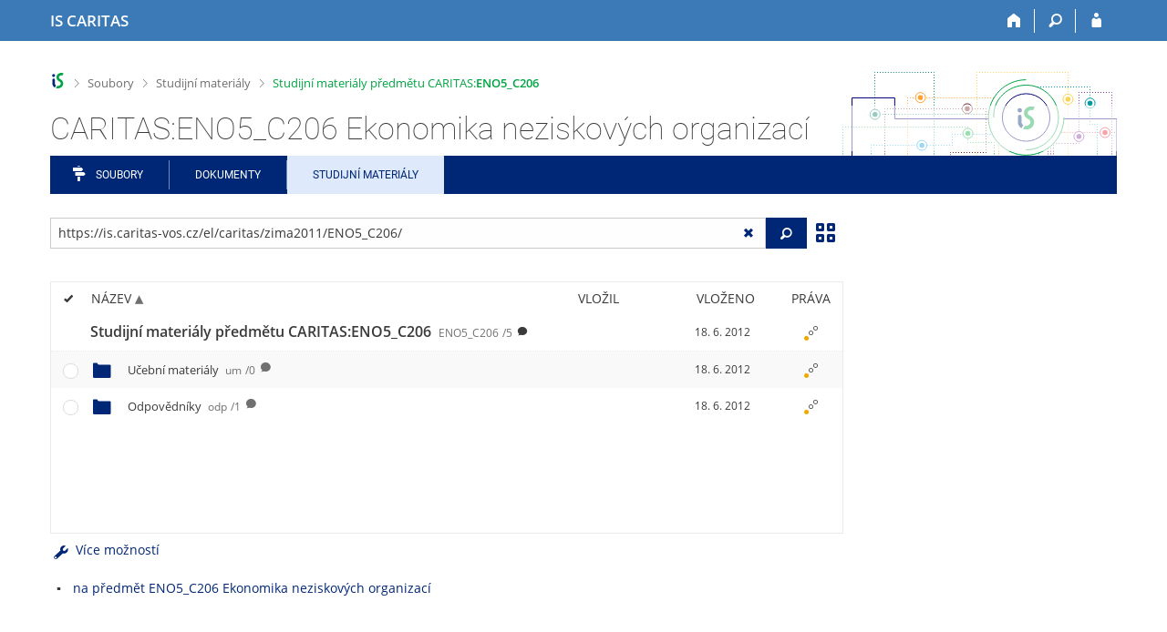

--- FILE ---
content_type: text/html; charset=utf-8
request_url: https://is.caritas-vos.cz/el/caritas/zima2011/ENO5_C206/
body_size: 17486
content:
<!DOCTYPE html>
<html class="no-js" lang="cs">
<head>
<meta content="text/html; charset=utf-8" http-equiv="Content-Type">
<meta content="IE=edge" http-equiv="X-UA-Compatible">
<meta content="width=device-width, initial-scale=1" name="viewport">
<title>CARITAS:ENO5_C206 Ekonomika neziskových organizací</title>
<link href="/favicon.ico" rel="icon" sizes="32x32">
<link href="/favicon.svg" rel="icon" type="image/svg+xml">
<link href="/css/r6/foundation.min.css?_v=ab3b2b3" media="screen,print" rel="stylesheet" type="text/css">
<link href="/css/r/icons/foundation-icons.css?_v=d866a73" media="screen,print" rel="stylesheet" type="text/css">
<link href="/css/r6/prvky.css?_v=bf802ce" media="screen,print" rel="stylesheet" type="text/css">
<link href="/css/r6/r6.css?_v=5b36b59" media="screen,print" rel="stylesheet" type="text/css">
<link href="/css/r6/motiv/1.css?_v=9421c26" media="screen" rel="stylesheet" type="text/css">
<link href="/css/r6/r6-print.css?_v=d1a07b2" media="print" rel="stylesheet" type="text/css">
<link href="/css/r6/fmgr.css?_v=d0e4395" media="screen,print" rel="stylesheet" type="text/css">
<link href="/css/r6/fmgr-tip-container.css?_v=877281a" media="screen,print" rel="stylesheet" type="text/css">
<link href="/css/r6/fmgr-rozcestnik.css?_v=a4849a2" media="screen,print" rel="stylesheet" type="text/css">
<link href="/css/r6/fmgr-archiv-zp.css?_v=0d9a982" media="screen,print" rel="stylesheet" type="text/css">
<link href="/css/r6/foundation-datepicker.min.css?_v=8c819e4" media="screen,print" rel="stylesheet" type="text/css">
<link href="/css/r6/codemirror.css?_v=b962b38" media="screen,print" rel="stylesheet" type="text/css">
<link href="/css/r6/form/html_editor.css?_v=440011f" media="screen,print" rel="stylesheet" type="text/css">
<link href="/css/r6/form/html_editor_print.css?_v=6d7cde0" media="print" rel="stylesheet" type="text/css">
<link href="/css/r6/form/html_editor_externi.css?_v=5cbd1f6" media="screen,print" rel="stylesheet" type="text/css">
<script src="/js/r6/jquery.js?_v=3736f12"></script>
<script src="/js/error.js?_v=e23fead"></script>
<script src="/js/r6/foundation.js?_v=a06b727"></script>
<script src="/js/clipboard.min.js?_v=aacaa20"></script>
<script src="/js/Jemplate.js?_v=6a0161f"></script>
<script src="/js/JemplateFilters.js?_v=368b967"></script>
<script src="/js/fmgrTemplates.js?_v=9a1e51d"></script>
<script src="/js/fmgrDohledat.js?_v=d033cd1"></script>
<script src="/js/ffmgr.js?_v=c186177"></script>
<script src="/js/ffmgrModal.js?_v=4241d87"></script>
<script src="/js/fssw.js?_v=24f984c"></script>
<script src="/js/r6/foundation-datepicker.min.js?_v=39b0f45"></script>
<script src="/js/chosen.jquery.min.js?_v=3c564f9"></script>
</head>
<body class="cs noauth skola_CA motiv-1 motiv-svetly">
<a href="#sticky_panel" class="show-on-focus print-hide">Přeskočit na horní lištu</a><a href="#hlavicka" class="show-on-focus print-hide">Přeskočit na hlavičku</a><a href="#app_menu_items" class="show-on-focus print-hide">Přeskočit na aplikační menu</a><a href="#app_content" class="show-on-focus print-hide">Přeskočit na obsah</a><a href="#paticka" class="show-on-focus print-hide">Přeskočit na patičku</a>
<div id="content" class="">
	<div id="zdurazneni-sticky" class="zdurazneni-sticky print-hide" role="alert" aria-atomic="true"></div>
	<div id="rows_wrapper">
		<div class="foundation-design-z">
			<nav id="sticky_panel" >
	<div class="row">
		<div class="column">
			<div class="ikony">
				<a href="/" class="sticky_home" title="Informační systém CARITAS - Vyšší odborné školy sociální Olomouc" aria-label="Informační systém CARITAS - Vyšší odborné školy sociální Olomouc"><span class="sticky_home_text">IS CARITAS</span></a>
				<a href="/?fakulta=CA10;obdobi=171;kod=ENO5_C206;predmet=500261" class="sticky-icon" title="Domů" aria-label="Domů"><i class="house isi-home" aria-hidden="true"></i></a><a href="#" class="sticky-icon prepinac-vyhl float-right" title="Vyhledávání" aria-label="Vyhledávání" data-toggle="is_search"><i class="isi-lupa" aria-hidden="true"></i></a><div id="is_search" class="dropdown-pane bottom search-dropdown" data-dropdown data-close-on-click="true">
	<form method="POST" action="/vyhledavani/" role="search">
		<div class="input-group">
			<input class="input-group-field input_text" type="search" name="search" autocomplete="off" role="searchbox">
			<div id="is_search_x" class="is_input_x input-group-button"><i class="isi-x"></i></div>
			<div class="input-group-button">
				<input type="submit" class="button" value="Vyhledat">
			</div>
		</div>
	</form>
	<div id="is_search_results"></div>
</div><span></span><a href="/auth/el/caritas/zima2011/ENO5_C206/?fakulta=CA10;obdobi=171;kod=ENO5_C206;predmet=500261" class="sticky-icon float-right" title="Přihlášení do IS CARITAS" aria-label="Přihlášení do IS CARITAS"><i class="isi-postava" aria-hidden="true"></i></a>
			</div>
		</div>
	</div>
</nav>
			
			<header class="row hlavicka" id="hlavicka">
	<div class="small-5 medium-3 columns znak skolaCA">
		
	</div>
	<div id="is-prepinace" class="small-7 medium-9 columns">
		
		<div id="prepinace">
        <ul aria-hidden="true" class="is-switch dropdown menu" data-dropdown-menu data-click-open="true" data-closing-time="0" data-autoclose="false" data-disable-hover="true" data-close-on-click="true" data-force-follow="false" data-close-on-click-inside="false" data-alignment="right">
                
                
                
        </ul>
        <ul class="show-for-sr">
                
                
                
        </ul>
</div>
	</div>
</header>
<div class="row" aria-hidden="true">
	<div class="column">
		<a href="#" class="app_header_motiv_switch show-for-medium" title="Změna motivu" aria-label="Změna motivu" data-open="motiv_reveal"><i class="isi-nastaveni isi-inline" aria-hidden="true"></i></a>
		
	</div>
</div><div id="drobecky" class="row">
	<div class="column">
		<span class="wrap"><a href="/" class="drobecek_logo" title="Informační systém CARITAS" accesskey="0"> </a><span class="sep"> <i class="isi-zobacek-vpravo"></i><span class="show-for-sr">&gt;</span> </span><a href="/soubory/" accesskey="1" data-x-operace="seznam_agend">Soubory</a><span class="sep"> <i class="isi-zobacek-vpravo"></i><span class="show-for-sr">&gt;</span> </span><a href="/el/" accesskey="2">Studijní materiály</a><span class="sep last"> <i class="isi-zobacek-vpravo"></i><span class="show-for-sr">&gt;</span> </span><a href="/el/caritas/zima2011/ENO5_C206" class="drobecek_app" title="" accesskey="3">Studijní materiály předmětu CARITAS:<B>ENO5_C206</B></a></span>
	</div>
</div><div id="app_header_wrapper" class="row align-justify show-for-medium">
	<div class="medium-12 column">
		<h1 id="app_header"><div class="large-9 xlarge-9"><span id="app_name">CARITAS:ENO5_C206 Ekonomika neziskových organizací</span></div></h1>
	</div>
	<div class="shrink column">
		<div id="app_header_image"></div>
	</div>
</div>

<div class="row">
	<div class="column">
		<div id="app_menu" class="">
			<nav role="navigation" id="app_menu_items" aria-label="Aplikační menu">
	<a href="/soubory/?fakulta=CA10;obdobi=171;kod=ENO5_C206;predmet=500261" class="polozka app-menu-hidden isi-rozcestnik">Soubory</a><a href="/do/?fakulta=CA10;obdobi=171;kod=ENO5_C206;predmet=500261" class="polozka app-menu-hidden">Dokumenty</a><a href="/el/?fakulta=CA10;obdobi=171;kod=ENO5_C206;predmet=500261" class="polozka app-menu-hidden active">Studijní materiály</a>
	<ul role="menu" aria-label="Další položky" class="dropdown menu" data-dropdown-menu id="app_menu_small" data-disable-hover="true" data-autoclose="false" data-click-open="true">
		<li>
			<a href="#">Více</a>
			<ul class="menu">
				<li class='polozka_parent'><a href="/soubory/?fakulta=CA10;obdobi=171;kod=ENO5_C206;predmet=500261" class="polozka app-menu-hidden isi-rozcestnik">Soubory</a></li><li class='polozka_parent'><a href="/do/?fakulta=CA10;obdobi=171;kod=ENO5_C206;predmet=500261" class="polozka app-menu-hidden">Dokumenty</a></li><li class='polozka_parent'><a href="/el/?fakulta=CA10;obdobi=171;kod=ENO5_C206;predmet=500261" class="polozka app-menu-hidden active">Studijní materiály</a></li>
			</ul>
		</li>
	</ul>
</nav>

		</div>
	</div>
</div><!--[if lt IE 9]><div id="prvek_8713387" class="zdurazneni varovani ie_warning"><h3 class="zdurazneni-nadpis">Varování:</h3><h3>Váš prohlížeč Internet Explorer je zastaralý.</h3><p>Jsou známa bezpečnostní rizika a prohlížeč možná nedokáže zobrazit všechny prvky této a dalších webových stránek.</p></div><![endif]-->
		</div>
		<div id="app_content_row" class="row"><main id="app_content" class="column" role="main"><script type="text/javascript">
window.drobeckyRef = [{"html":"Soubory","href":"/soubory/","atributy":{"data-x-operace":"seznam_agend"}},{"html":"Studijní materiály","href":"/el/"},{"html":"Studijní materiály předmětu CARITAS:<B>ENO5_C206</B>","href":"/el/caritas/zima2011/ENO5_C206","atributy":{"title":null}}];
</script>
<div class="row fmgr_top_header">
	<div id="fmgr_nastroje" class="medium-8 large-9 columns">
	</div>

	<div id="ex_vyhledavani" class="ex_vyhledavani show-for-medium medium-4 large-3 columns">
	</div>
</div>
<div class="fmgr_main row">
	<div class="small-12 medium-8 large-9 columns">
		<div id="fmgr_strankovani_nahore" class="fmgr_strankovani"></div>
		<div id="fmgr_notifikace" role="alert" aria-atomic="true"></div>
		<div id="fmgr_seznam" class="fmgr_seznam" role="table" aria-label="Seznam souborů a složek">
		<div id="fmgr_kvota"></div>
			<div class="fmgr_header_container" role="rowgroup">
	<div class="hidescroll">
	<div class="fmgr_header_table">
		<div class="fmgr_header allow_sort" role="row">
			<div class="ch" role="columnheader"><i class="isi-check isi-inline" title="Vybrat vše"></i></div>
			<div class="typ" role="columnheader">&nbsp;</div>
			<div class="nazev sortable sortedup" role="columnheader" data-sort="nazev">Název</div>
			<div class="vlozil sortable " role="columnheader" data-sort="vlozil">Vložil</div>
			<div class="vlozeno sortable " role="columnheader" data-sort="vlozeno">Vloženo</div>
			<div class="prava" role="columnheader">Práva</div>
		</div>
	</div>
	</div>
</div>
<div class="fmgr_body_container">
	<div class="showscroll">
		<div class="fmgr_body_table nadurovne" role="rowgroup">
			
			<div class="fmgr_row aktualni" role="row" aria-label="Položka" data-url="/el/caritas/zima2011/ENO5_C206/" data-dir="1">
	<div class="ch fmgr_row_div" role="cell" aria-label="Vybrat položku"></div>
	<div class="typ fmgr_row_div" role="cell" aria-label="Obsah položky"><div title="Tato složka. /el/caritas/zima2011/ENO5_C206/, 5 složek nebo souborů" class="ikona ik_freload"></div></div>
	<div class="nazev fmgr_row_div pocet_ikon_" role="cell" aria-label="Název" title="Studijní materiály předmětu CARITAS:ENO5_C206"><span>Studijní materiály předmětu CARITAS:<B>ENO5_C206</B> <span class="nedurazne">ENO5_C206</span><span class="nedurazne">/5</span></span> <span class="isi-comment popis" title="CARITAS:ENO5_C206 Ekonomika neziskových organizací, zima 2011"></span></div>
	<div class="vlozil fmgr_row_div" role="cell" aria-label="Vložil"></div>
	<div class="vlozeno fmgr_row_div" title="Po 18. 6. 2012 02:07" role="cell" aria-label="Vloženo">18. 6. 2012</div>
	<div class="prava fmgr_row_div" role="cell" aria-label="Práva"><div href="#" class="prava_popup" data-prava-url="/el/caritas/zima2011/ENO5_C206/" aria-label="Nastavená práva"><div class="is-rights"><div class="is-rights-r"></div><div class="is-rights-now"></div><div class="is-rights-noa"></div></div></div>
</div>
</div>

		</div>
		<div class="fmgr_body_table hlavni" role="rowgroup">
			<div class="folder-sep slozky ma-potomky" role="row"><h5>Složky</h5></div>
			<div class="folder-sep slozky" role="row"></div>
			<div class="fmgr_row" role="row" aria-label="Položka" data-url="/el/caritas/zima2011/ENO5_C206/um/" data-dir="1" data-empty-dir="1">
	<div class="ch fmgr_row_div" role="cell" aria-label="Vybrat položku"></div>
	<div class="typ fmgr_row_div" role="cell" aria-label="Obsah položky"><div title="Složka /el/caritas/zima2011/ENO5_C206/um/, žádná složka nebo soubor" class="ikona isi-folder"></div></div>
	<div class="nazev fmgr_row_div pocet_ikon_" role="cell" aria-label="Název" title="Učební materiály"><a href="/el/caritas/zima2011/ENO5_C206/um/">Učební materiály <span class="nedurazne">um</span><span class="nedurazne">/0</span></a> <span class="isi-comment popis" title="Dokumenty a další podklady k výkladu."></span></div>
	<div class="vlozil fmgr_row_div" role="cell" aria-label="Vložil"></div>
	<div class="vlozeno fmgr_row_div" title="Po 18. 6. 2012 02:07" role="cell" aria-label="Vloženo">18. 6. 2012</div>
	<div class="prava fmgr_row_div" role="cell" aria-label="Práva"><div href="#" class="prava_popup" data-prava-url="/el/caritas/zima2011/ENO5_C206/um/" aria-label="Nastavená práva"><div class="is-rights"><div class="is-rights-r"></div><div class="is-rights-now"></div><div class="is-rights-noa"></div></div></div>
</div>
</div>
<div class="fmgr_row" role="row" aria-label="Položka" data-url="/el/caritas/zima2011/ENO5_C206/odp/" data-dir="1">
	<div class="ch fmgr_row_div" role="cell" aria-label="Vybrat položku"></div>
	<div class="typ fmgr_row_div" role="cell" aria-label="Obsah položky"><div title="Složka /el/caritas/zima2011/ENO5_C206/odp/, jedna složka nebo soubor" class="ikona isi-folder"></div></div>
	<div class="nazev fmgr_row_div pocet_ikon_" role="cell" aria-label="Název" title="Odpovědníky"><a href="/el/caritas/zima2011/ENO5_C206/odp/">Odpovědníky <span class="nedurazne">odp</span><span class="nedurazne">/1</span></a> <span class="isi-comment popis" title="Procvičování, Testy atd."></span></div>
	<div class="vlozil fmgr_row_div" role="cell" aria-label="Vložil"></div>
	<div class="vlozeno fmgr_row_div" title="Po 18. 6. 2012 02:07" role="cell" aria-label="Vloženo">18. 6. 2012</div>
	<div class="prava fmgr_row_div" role="cell" aria-label="Práva"><div href="#" class="prava_popup" data-prava-url="/el/caritas/zima2011/ENO5_C206/odp/" aria-label="Nastavená práva"><div class="is-rights"><div class="is-rights-r"></div><div class="is-rights-now"></div><div class="is-rights-noa"></div></div></div>
</div>
</div>

			<div class="folder-sep soubory" role="row"><h5>Soubory</h5></div>
			<div class="folder-sep soubory" role="row"></div>
			
		</div>
		<div id="fmgr_prazdna_slozka_info" class="fmgr_body_table prazdna_slozka_info" role="rowgroup"></div>
	</div>
</div>

		</div>
		<div id="fmgr_expert"></div>
		<div id="fmgr_strankovani_dole" class="fmgr_strankovani"></div>
		<br><ul><li><a href="/predmet/caritas/zima2011/ENO5_C206">na předmět ENO5_C206 Ekonomika neziskových organizací</a></li></ul>
	</div>

	<div class="show-for-medium medium-4 large-3 columns" data-sticky-container>
		<div id="fmgr_podrobnosti" class="fmgr_podrobnosti">
		</div>
	</div>
	<div id="fmgr_spodni_panel" class="fmgr_podrobnosti ex_vyhledavani hide-for-medium columns small-12 mt-1">
	</div>

	<div id="modalresneni" class="reveal-modal medium" data-reveal aria-hidden="true" role="dialog" data-options="close_on_background_click: false;">
	</div>
	<div role="region" id="prvek_9335768" class="reveal large" data-append-to=".foundation-design-z:first" data-v-offset="50px" data-reveal="">
	<div class="row">
		<div  class="column reveal-content">
			<div role="region" class="orbit" data-orbit="" data-auto-play="false">
	<ul class="orbit-container">
		<button type="button" class="orbit-previous" aria-label="Předchozí"><i class="isi-zobacek-vlevo-bold" aria-hidden="true"></i>
				</button><button type="button" class="orbit-next" aria-label="Následující"><i class="isi-zobacek-vpravo-bold" aria-hidden="true"></i></button>
		<li class="orbit-slide pruvodce_slide is-active" pruvodce_slide="">
	<div class="row pruvodce_nadpis">
		<div class="small-12 colums"><h2 class="nadpis-sekce">Přidání souboru</h2></div>
	</div>
	<div class="row pruvodce_img_row align-middle">
		<div class="small-12 colums">
			<img class="pruvodce_img" src="/pics/design/r6/fmgr/pruvodce_slide_1.png" style="max-width: 260px;"></div>
	</div>
	<div class="row">
		<div class="small-12 colums">
			<div class="pruvodce_caption">Soubor nebo složku lze nahrát pomocí tlačítka <b>Přidat</b>.</div>
		</div>
	</div>
		</li><li class="orbit-slide pruvodce_slide" pruvodce_slide="">
	<div class="row pruvodce_nadpis">
		<div class="small-12 colums"><h2 class="nadpis-sekce">Další operace se soubory</h2></div>
	</div>
	<div class="row pruvodce_img_row align-middle align-middle">
		<div class="small-12 colums">
			<img class="pruvodce_img" style="max-width: 95%;" src="/pics/design/r6/fmgr/pruvodce_slide_2.png"></div>
	</div>
	<div class="row">
		<div class="small-12 colums">
			<div class="pruvodce_caption">Podrobnosti lze zjistit označením příslušného <b>řádku</b>.</div>
		</div>
	</div>
		</li><li class="orbit-slide pruvodce_slide" pruvodce_slide="">
	<div class="row pruvodce_nadpis">
		<div class="small-12 colums"><h2 class="nadpis-sekce">Pohled pro experty</h2></div>
	</div>
	<div class="row pruvodce_img_row align-middle">
		<div class="small-12 colums">
			<img class="pruvodce_img" style="max-width: 90%;" src="/pics/design/r6/fmgr/pruvodce_slide_3.png"></div>
	</div>
	<div class="row">
		<div class="small-12 colums">
			<div class="pruvodce_caption">Pro častou práci je možné zvolit režim <b>Více možností</b>.</div>
		</div>
	</div>
		</li><li class="orbit-slide pruvodce_slide" pruvodce_slide="">
	<div class="row pruvodce_nadpis">
		<div class="small-12 colums"><h2 class="nadpis-sekce">Vyhledávání souborů</h2></div>
	</div>
	<div class="row pruvodce_img_row align-middle">
		<div class="small-12 colums">
			<img class="pruvodce_img" style="max-width: 60%;" src="/pics/design/r6/fmgr/pruvodce_slide_4.png"></div>
	</div>
	<div class="row">
		<div class="small-12 colums">
			<div class="pruvodce_caption">Vyhledávaný výraz můžete zadat přímo do <b>adresního řádku</b>.</div>
		</div>
	</div>
		</li><li pruvodce_slide="" class="orbit-slide pruvodce_slide">
	<div class="row pruvodce_nadpis">
		<div class="small-12 colums"><h2 class="nadpis-sekce">Rychlý přístup k souborům</h2></div>
	</div>
	<div class="row pruvodce_img_row align-middle">
		<div class="small-12 colums">
			<img class="pruvodce_img" style="max-width: 73%;" src="/pics/design/r6/fmgr/pruvodce_slide_5.png"></div>
	</div>
	<div class="row">
		<div class="small-12 colums">
			<div class="pruvodce_caption">Pomocí funkce <b>Nedávné</b> je možné se rychle vrátit k právě prohlíženým souborům. Oblíbené soubory je také možné označit <b>Hvězdičkou</b>.</div>
		</div>
	</div>
		</li>
	</ul>
	<nav class="orbit-bullets"><button type="button" data-slide="0" class="is-active"></button><button type="button" data-slide="1" class=""></button><button type="button" data-slide="2" class=""></button><button type="button" data-slide="3" class=""></button><button type="button" data-slide="4" class=""></button></nav>
</div>

		</div>
	</div>
	<div class="modal-btns"><button class="close-button" type="button" aria-label="Zavřít" data-close><span aria-hidden="true">&times;</span></button></div>
</div>

</div>

<script type="text/javascript">
window.fmgrUzly = {"/el/caritas/zima2011/ENO5_C206/um/":{"slozka":{"operace":[{"akce":"Otevřít složku.","ikona":"folder_shut","rel":"dir","href":"/el/caritas/zima2011/ENO5_C206/um/","popis":"Složka /el/caritas/zima2011/ENO5_C206/um/, žádná složka nebo soubor","ik_class":"ik_open_folder"}],"pocet_primych_potomku":"0"},"predmet":{"kod":"ENO5_C206","obdobi_id":"171","id":"500261","obdobi_nazev":"zima 2011","fakulta":"CA10"},"vaha_pro_razeni":"1","vlozeno_cas":"Po 18. 6. 2012 02:07","atributy_zdedene":{},"aplikace":"e","nazev_sort":"Učební materiály","je_topuzel_1":1,"r":1,"vnitrni_odkaz":"/el/caritas/zima2011/ENO5_C206/um/","nazev":"Učební materiály","timestamp":"20120618020724","adresa":{"ze_sveta":"https://is.caritas-vos.cz/el/caritas/zima2011/ENO5_C206/um/","do_fmgr_ze_sveta":"https://is.caritas-vos.cz/el/caritas/zima2011/ENO5_C206/um/?info","v_isu":"https://is.caritas-vos.cz/auth/el/caritas/zima2011/ENO5_C206/um/","do_fmgr":"https://is.caritas-vos.cz/auth/el/caritas/zima2011/ENO5_C206/um/?info"},"vlozeno":"18. 6. 2012","prava_t":{"W:":{"upresneni":null,"preklad":"kdokoliv v Internetu","r":{"prideleno":1},"upresneni_odkaz":null}},"popis":"Dokumenty a další podklady k výkladu.","prava":{"r":{"r:W:":{"upresneni_odkaz":null,"preklad":"kdokoliv v Internetu","upresneni":null}}},"atributy":{},"je_to_odevzdavarna":"0","ikona":"<div title=\"Složka /el/caritas/zima2011/ENO5_C206/um/, žádná složka nebo soubor\" class=\"ikona isi-folder\"></div>","zkratka":"um"},"/el/caritas/zima2011/ENO5_C206/odp/":{"zkratka":"odp","ikona":"<div title=\"Složka /el/caritas/zima2011/ENO5_C206/odp/, jedna složka nebo soubor\" class=\"ikona isi-folder\"></div>","je_to_odevzdavarna":"0","atributy":{},"prava":{"r":{"r:W:":{"upresneni_odkaz":null,"upresneni":null,"preklad":"kdokoliv v Internetu"}}},"popis":"Procvičování, Testy atd.","prava_t":{"W:":{"preklad":"kdokoliv v Internetu","upresneni":null,"upresneni_odkaz":null,"r":{"prideleno":1}}},"vlozeno":"18. 6. 2012","adresa":{"do_fmgr":"https://is.caritas-vos.cz/auth/el/caritas/zima2011/ENO5_C206/odp/?info","v_isu":"https://is.caritas-vos.cz/auth/el/caritas/zima2011/ENO5_C206/odp/","ze_sveta":"https://is.caritas-vos.cz/el/caritas/zima2011/ENO5_C206/odp/","do_fmgr_ze_sveta":"https://is.caritas-vos.cz/el/caritas/zima2011/ENO5_C206/odp/?info"},"timestamp":"20120618020724","nazev":"Odpovědníky","je_topuzel_1":1,"vnitrni_odkaz":"/el/caritas/zima2011/ENO5_C206/odp/","r":1,"nazev_sort":"Odpovědníky","aplikace":"e","atributy_zdedene":{},"vaha_pro_razeni":"2","vlozeno_cas":"Po 18. 6. 2012 02:07","predmet":{"kod":"ENO5_C206","obdobi_id":"171","id":"500261","obdobi_nazev":"zima 2011","fakulta":"CA10"},"slozka":{"pocet_primych_potomku":"1","operace":[{"ik_class":"ik_open_folder","popis":"Složka /el/caritas/zima2011/ENO5_C206/odp/, jedna složka nebo soubor","rel":"dir","href":"/el/caritas/zima2011/ENO5_C206/odp/","akce":"Otevřít složku.","ikona":"folder_shut"}]}},"/el/caritas/zima2011/ENO5_C206/":{"nazev":"Studijní materiály předmětu CARITAS:<B>ENO5_C206</B>","vnitrni_odkaz":"/el/caritas/zima2011/ENO5_C206/","r":1,"aplikace":"e","nazev_sort":"Studijní materiály předmětu CARITAS:<B>ENO5_C206</B>","vlozeno_cas":"Po 18. 6. 2012 02:07","atributy_zdedene":{},"slozka":{"pocet_primych_potomku":"5","operace":[{"popis":"Tato složka. /el/caritas/zima2011/ENO5_C206/, 5 složek nebo souborů","ik_class":"ik_open_folder","akce":"Obnovit.","ikona":"folder_reload","href":"/el/caritas/zima2011/ENO5_C206/","rel":"dir"}]},"predmet":{"kod":"ENO5_C206","obdobi_id":"171","id":"500261","obdobi_nazev":"zima 2011","fakulta":"CA10"},"aktualni":1,"atributy":{},"prava":{"r":{"r:W:":{"upresneni_odkaz":null,"preklad":"kdokoliv v Internetu","upresneni":null}}},"ikona":"<div title=\"Tato složka. /el/caritas/zima2011/ENO5_C206/, 5 složek nebo souborů\" class=\"ikona ik_freload\"></div>","zkratka":"ENO5_C206","je_to_odevzdavarna":"0","prava_t":{"W:":{"r":{"prideleno":1},"upresneni_odkaz":null,"preklad":"kdokoliv v Internetu","upresneni":null}},"je_topuzel":1,"popis":"CARITAS:<b>ENO5_C206</b> Ekonomika neziskových organizací, zima 2011","adresa":{"ze_sveta":"https://is.caritas-vos.cz/el/caritas/zima2011/ENO5_C206/","do_fmgr_ze_sveta":"https://is.caritas-vos.cz/el/caritas/zima2011/ENO5_C206/?info","do_fmgr":"https://is.caritas-vos.cz/auth/el/caritas/zima2011/ENO5_C206/?info","v_isu":"https://is.caritas-vos.cz/auth/el/caritas/zima2011/ENO5_C206/"},"vlozeno":"18. 6. 2012","timestamp":"20120618020724"}};
window.fmgrDoplneni = {"odkazy_noauth":"<ul><li><a href=\"/predmet/caritas/zima2011/ENO5_C206\">na předmět ENO5_C206 Ekonomika neziskových organizací</a></li></ul>"};
window.fmgrKvota = {};
window.fmgrMime = [{"mime":"application/atom+xml","id":"320","nazev":null},{"mime":"application/dbf","nazev":null,"id":"333"},{"id":"256","nazev":null,"mime":"application/dicom"},{"mime":"application/docbook+xml","nazev":null,"id":"196"},{"nazev":null,"id":"300","mime":"application/epub+zip"},{"mime":"application/font-sfnt","nazev":null,"id":"409"},{"mime":"application/font-woff","nazev":null,"id":"375"},{"mime":"application/javascript","nazev":null,"id":"385"},{"mime":"application/json","nazev":null,"id":"421"},{"id":"477","nazev":null,"mime":"application/ld+json"},{"nazev":null,"id":"231","mime":"application/mac-binhex40"},{"nazev":null,"id":"204","mime":"application/mathematica"},{"nazev":null,"id":"216","mime":"application/mbox"},{"mime":"application/msword","id":"20","nazev":"Word"},{"nazev":null,"id":"348","mime":"application/mxf"},{"mime":"application/octet-stream","id":"90","nazev":null},{"mime":"application/ogg","id":"135","nazev":null},{"mime":"application/owl+xml","id":"417","nazev":null},{"id":"30","nazev":"PDF","mime":"application/pdf"},{"mime":"application/pgp-encrypted","id":"227","nazev":null},{"mime":"application/pgp-keys","id":"221","nazev":null},{"id":"263","nazev":null,"mime":"application/pgp-signature"},{"id":"384","nazev":null,"mime":"application/pkcs10+pem"},{"mime":"application/pkcs7-signature","id":"360","nazev":null},{"nazev":null,"id":"387","mime":"application/pkcs8+pem"},{"id":"142","nazev":null,"mime":"application/pkix-cert+pem"},{"mime":"application/postscript","nazev":"PostScript","id":"31"},{"mime":"application/rss+xml","nazev":null,"id":"123"},{"mime":"application/rtf","id":"23","nazev":"Rich Text Format"},{"id":"206","nazev":null,"mime":"application/smil"},{"mime":"application/smil+xml","id":"401","nazev":null},{"mime":"application/stuffit","nazev":null,"id":"185"},{"id":"473","nazev":"Časové razítko pro datové schránkÿ́","mime":"application/timestamp-reply"},{"nazev":"Adobe Flash Professional CS5","id":"343","mime":"application/vnd.adobe.xfl"},{"nazev":null,"id":"379","mime":"application/vnd.android.package-archive"},{"mime":"application/vnd.appimage","nazev":null,"id":"466"},{"nazev":null,"id":"488","mime":"application/vnd.apple.keynote"},{"nazev":null,"id":"398","mime":"application/vnd.apple.mpegurl"},{"id":"425","nazev":null,"mime":"application/vnd.citationstyles.style+xml"},{"mime":"application/vnd.corel-draw","id":"25","nazev":"Corel Draw .cdr"},{"mime":"application/vnd.debian.binary-package","id":"443","nazev":null},{"mime":"application/vnd.etsi.asic-e+zip","id":"452","nazev":null},{"mime":"application/vnd.framemaker","nazev":null,"id":"416"},{"mime":"application/vnd.iccprofile","id":"145","nazev":null},{"mime":"application/vnd.lotus-1-2-3","nazev":null,"id":"162"},{"id":"193","nazev":null,"mime":"application/vnd.ms-access"},{"id":"115","nazev":null,"mime":"application/vnd.ms-cab-compressed"},{"mime":"application/vnd.ms-excel","nazev":"Excel","id":"21"},{"mime":"application/vnd.ms-excel.addin.macroEnabled.12","id":"254","nazev":"xlam"},{"mime":"application/vnd.ms-excel.sheet.binary.macroEnabled.12","nazev":"xlsb","id":"255"},{"id":"355","nazev":"xlsm","mime":"application/vnd.ms-excel.sheet.macroEnabled.12"},{"mime":"application/vnd.ms-fontobject","nazev":null,"id":"395"},{"nazev":"Microsoft Outlook e-mail","id":"140","mime":"application/vnd.ms-outlook"},{"id":"22","nazev":"PowerPoint","mime":"application/vnd.ms-powerpoint"},{"mime":"application/vnd.ms-tnef","nazev":null,"id":"408"},{"nazev":null,"id":"441","mime":"application/vnd.ms-word.document.macroEnabled.12"},{"mime":"application/vnd.ms-wpl","id":"305","nazev":null},{"mime":"application/vnd.oasis.opendocument.formula","id":"297","nazev":"Open Document Formula"},{"mime":"application/vnd.oasis.opendocument.graphics","id":"296","nazev":"Open Document Graphics"},{"mime":"application/vnd.oasis.opendocument.chart","nazev":"Open Document Chart","id":"356"},{"mime":"application/vnd.oasis.opendocument.presentation","nazev":"Open Document Presentation","id":"245"},{"mime":"application/vnd.oasis.opendocument.spreadsheet","id":"225","nazev":"Open Document Spreadsheet"},{"id":"26","nazev":"Open Document Text","mime":"application/vnd.oasis.opendocument.text"},{"id":"367","nazev":"Open Document Text Template","mime":"application/vnd.oasis.opendocument.text-template"},{"mime":"application/vnd.openxmlformats-officedocument.presentationml.presentation","id":"250","nazev":"pptx"},{"id":"251","nazev":"sldx","mime":"application/vnd.openxmlformats-officedocument.presentationml.slide"},{"mime":"application/vnd.openxmlformats-officedocument.presentationml.slideshow","nazev":"ppsx","id":"249"},{"mime":"application/vnd.openxmlformats-officedocument.presentationml.template","nazev":"potx","id":"248"},{"nazev":"xlsx","id":"246","mime":"application/vnd.openxmlformats-officedocument.spreadsheetml.sheet"},{"mime":"application/vnd.openxmlformats-officedocument.spreadsheetml.template","nazev":"xltx","id":"247"},{"nazev":"docx","id":"252","mime":"application/vnd.openxmlformats-officedocument.wordprocessingml.document"},{"mime":"application/vnd.openxmlformats-officedocument.wordprocessingml.template","nazev":"dotx","id":"253"},{"mime":"application/vnd.rn-realmedia","id":"92","nazev":"RealMedia File"},{"mime":"application/vnd.software602.filler.form+xml","id":"341","nazev":null},{"id":"337","nazev":null,"mime":"application/vnd.software602.filler.form-xml-zip"},{"nazev":null,"id":"453","mime":"application/vnd.sqlite3"},{"mime":"application/vnd.squashfs","id":"442","nazev":null},{"mime":"application/vnd.stardivision.writer","nazev":null,"id":"363"},{"nazev":"sxc","id":"279","mime":"application/vnd.sun.xml.calc"},{"mime":"application/vnd.sun.xml.draw","nazev":"sxd","id":"283"},{"nazev":"sxi","id":"280","mime":"application/vnd.sun.xml.impress"},{"mime":"application/vnd.sun.xml.writer","id":"278","nazev":"sxw"},{"nazev":"sxg","id":"282","mime":"application/vnd.sun.xml.writer.global"},{"mime":"application/vnd.tcpdump.pcap","id":"327","nazev":null},{"id":"243","nazev":null,"mime":"application/vnd.visio"},{"mime":"application/vnd.wordperfect","id":"170","nazev":null},{"id":"445","nazev":null,"mime":"application/winhlp"},{"mime":"application/wordperfect","id":"132","nazev":null},{"nazev":null,"id":"172","mime":"application/x-abiword"},{"nazev":null,"id":"219","mime":"application/x-ace"},{"nazev":null,"id":"309","mime":"application/x-alz"},{"mime":"application/x-aportisdoc","id":"292","nazev":null},{"id":"484","nazev":null,"mime":"application/x-apple-systemprofiler+xml"},{"mime":"application/x-archive","id":"152","nazev":null},{"mime":"application/x-arj","nazev":"archív ARJ","id":"46"},{"mime":"application/x-atari-lynx-rom","id":"465","nazev":null},{"id":"288","nazev":null,"mime":"application/x-awk"},{"mime":"application/x-bittorrent","nazev":null,"id":"137"},{"id":"257","nazev":null,"mime":"application/x-blender"},{"mime":"application/x-bzip","id":"44","nazev":"archív BZIP"},{"nazev":null,"id":"223","mime":"application/x-cisco-vpn-settings"},{"id":"222","nazev":null,"mime":"application/x-compress"},{"nazev":null,"id":"485","mime":"application/x-compressed-iso"},{"mime":"application/x-core","nazev":null,"id":"242"},{"nazev":null,"id":"472","mime":"application/x-cpio"},{"mime":"application/x-csh","id":"346","nazev":null},{"nazev":null,"id":"202","mime":"application/x-deb"},{"mime":"application/x-designer","id":"316","nazev":null},{"mime":"application/x-desktop","id":"163","nazev":null},{"mime":"application/x-dia-diagram","id":"269","nazev":null},{"nazev":null,"id":"347","mime":"application/x-dia-shape"},{"mime":"application/x-dvi","id":"32","nazev":"DVI"},{"id":"91","nazev":null,"mime":"application/x-executable"},{"mime":"application/x-fictionbook+xml","nazev":null,"id":"357"},{"mime":"application/x-flash-video","id":"200","nazev":null},{"mime":"application/x-fluid","id":"302","nazev":null},{"nazev":null,"id":"479","mime":"application/x-font-bdf"},{"nazev":null,"id":"237","mime":"application/x-font-otf"},{"id":"266","nazev":null,"mime":"application/x-font-sunos-news"},{"mime":"application/x-font-tex","id":"136","nazev":null},{"nazev":null,"id":"151","mime":"application/x-font-tex-tfm"},{"mime":"application/x-font-ttf","nazev":null,"id":"148"},{"id":"176","nazev":null,"mime":"application/x-font-type1"},{"mime":"application/x-font-vfont","nazev":null,"id":"220"},{"mime":"application/x-frame","nazev":null,"id":"273"},{"mime":"application/x-gdbm","nazev":null,"id":"265"},{"id":"362","nazev":null,"mime":"application/x-gedcom"},{"nazev":null,"id":"344","mime":"application/x-genesis-rom"},{"id":"376","nazev":null,"mime":"application/x-gettext-translation"},{"id":"414","nazev":null,"mime":"application/x-gimp"},{"nazev":null,"id":"406","mime":"application/x-glade"},{"mime":"application/x-gmc-link","id":"150","nazev":null},{"mime":"application/x-gtk-builder","id":"383","nazev":null},{"id":"41","nazev":"archív GZIP","mime":"application/x-gzip"},{"nazev":null,"id":"315","mime":"application/x-hdf"},{"mime":"application/xhtml+xml","id":"391","nazev":null},{"mime":"application/x-hwp","id":"353","nazev":null},{"mime":"application/x-chess-pgn","nazev":null,"id":"230"},{"mime":"application/x-iff","id":"349","nazev":null},{"mime":"application/x-ipod-firmware","nazev":null,"id":"350"},{"mime":"application/x-ips-patch","id":"486","nazev":null},{"nazev":null,"id":"403","mime":"application/x-ipynb+json"},{"id":"107","nazev":"odpovědi k odpovědníku","mime":"application/x-ismu-el-questansw2"},{"mime":"application/x-iwork-keynote-sffkey","nazev":null,"id":"427"},{"mime":"application/x-iwork-pages-sffpages","id":"475","nazev":null},{"id":"112","nazev":"Java","mime":"application/x-java"},{"id":"267","nazev":null,"mime":"application/x-java-archive"},{"mime":"application/x-java-jce-keystore","nazev":null,"id":"390"},{"mime":"application/x-java-jnlp-file","id":"177","nazev":null},{"nazev":null,"id":"467","mime":"application/x-java-keystore"},{"mime":"application/x-kivio","id":"213","nazev":null},{"mime":"application/x-krita","id":"224","nazev":null},{"nazev":null,"id":"134","mime":"application/x-kword"},{"id":"146","nazev":null,"mime":"application/x-lha"},{"nazev":null,"id":"462","mime":"application/xliff+xml"},{"mime":"application/x-lyx","nazev":null,"id":"205"},{"nazev":null,"id":"397","mime":"application/x-lzip"},{"nazev":null,"id":"468","mime":"application/x-lz4"},{"mime":"application/x-macbinary","nazev":null,"id":"133"},{"id":"483","nazev":null,"mime":"application/x-maple"},{"nazev":"Multimediální kontejner Matroska","id":"164","mime":"application/x-matroska"},{"nazev":"XML","id":"12","mime":"application/xml"},{"id":"324","nazev":null,"mime":"application/x-mobipocket-ebook"},{"mime":"application/x-mozilla-bookmarks","id":"121","nazev":null},{"mime":"application/x-ms-dos-executable","id":"167","nazev":null},{"nazev":null,"id":"393","mime":"application/x-ms-wim"},{"id":"165","nazev":null,"mime":"application/x-mswinurl"},{"id":"310","nazev":null,"mime":"application/x-navi-animation"},{"id":"447","nazev":null,"mime":"application/x-nzb"},{"mime":"application/x-object","id":"156","nazev":null},{"nazev":null,"id":"358","mime":"application/x-oleo"},{"id":"24","nazev":"Microsoft Office Document","mime":"application/x-ole-storage"},{"mime":"application/x-pak","id":"352","nazev":null},{"mime":"application/x-par2","id":"261","nazev":null},{"id":"29","nazev":"PDF/A","mime":"application/x-pdf"},{"mime":"application/x-pem-key","id":"143","nazev":null},{"nazev":null,"id":"138","mime":"application/x-perl"},{"id":"399","nazev":null,"mime":"application/x-photoshop"},{"mime":"application/x-php","id":"111","nazev":"PHP"},{"mime":"application/x-python","id":"157","nazev":null},{"nazev":null,"id":"264","mime":"application/x-python-bytecode"},{"nazev":null,"id":"424","mime":"application/x-qtiplot"},{"mime":"application/x-quicktime-media-link","nazev":null,"id":"262"},{"nazev":"archív RAR","id":"42","mime":"application/x-rar"},{"mime":"application/x-rar-compressed","nazev":null,"id":"370"},{"id":"432","nazev":null,"mime":"application/x-riff"},{"id":"45","nazev":"archív RPM","mime":"application/x-rpm"},{"mime":"application/x-ruby","nazev":null,"id":"244"},{"nazev":null,"id":"319","mime":"application/x-sami"},{"id":"345","nazev":null,"mime":"application/x-sc"},{"mime":"application/x-sharedlib","id":"147","nazev":null},{"nazev":"shellscript","id":"110","mime":"application/x-shellscript"},{"nazev":"Flash","id":"130","mime":"application/x-shockwave-flash"},{"mime":"application/x-shorten","id":"359","nazev":null},{"mime":"application/xslt+xml","id":"291","nazev":null},{"id":"317","nazev":null,"mime":"application/xspf+xml"},{"mime":"application/x-spss","nazev":"datový soubor SPSS","id":"80"},{"id":"328","nazev":null,"mime":"application/x-spss-por"},{"nazev":null,"id":"290","mime":"application/x-spss-sav"},{"id":"287","nazev":null,"mime":"application/x-sqlite2"},{"mime":"application/x-sqlite3","nazev":null,"id":"234"},{"mime":"application/x-stuffit","id":"197","nazev":null},{"nazev":null,"id":"293","mime":"application/x-subrip"},{"nazev":"archív TAR","id":"43","mime":"application/x-tar"},{"nazev":null,"id":"388","mime":"application/x-tex"},{"id":"368","nazev":null,"mime":"application/x-tgif"},{"id":"236","nazev":null,"mime":"application/x-t602"},{"mime":"application/x-vnd.corel.zcf.draw.document+zip","id":"487","nazev":"Corel Draw drawing"},{"nazev":null,"id":"457","mime":"application/x-xar"},{"id":"228","nazev":null,"mime":"application/x-xbel"},{"mime":"application/x-xliff","nazev":null,"id":"314"},{"mime":"application/x-xz","nazev":null,"id":"318"},{"id":"235","nazev":null,"mime":"application/x-x509-ca-cert"},{"nazev":null,"id":"369","mime":"application/x-yaml"},{"id":"332","nazev":null,"mime":"application/x-zip-compressed"},{"mime":"application/x-zip-compressed-fb2","nazev":null,"id":"440"},{"nazev":null,"id":"361","mime":"application/x-zoo"},{"mime":"application/x-7z-compressed","id":"119","nazev":null},{"mime":"application/yaml","nazev":null,"id":"428"},{"mime":"application/zip","nazev":"archív ZIP","id":"40"},{"mime":"application/zstd","id":"456","nazev":null},{"nazev":null,"id":"381","mime":"audio/aac"},{"nazev":null,"id":"258","mime":"audio/ac3"},{"id":"211","nazev":null,"mime":"audio/AMR"},{"mime":"audio/AMR-WB","id":"386","nazev":null},{"id":"63","nazev":"zvuk Basic","mime":"audio/basic"},{"mime":"audio/flac","id":"299","nazev":null},{"nazev":"zvuk Midi","id":"64","mime":"audio/midi"},{"mime":"audio/mpeg","nazev":null,"id":"166"},{"mime":"audio/mp4","id":"212","nazev":null},{"mime":"audio/prs.sid","id":"372","nazev":null},{"mime":"audio/vnd.dts.hd","nazev":null,"id":"439"},{"nazev":null,"id":"482","mime":"audio/wav"},{"nazev":null,"id":"173","mime":"audio/x-aifc"},{"mime":"audio/x-aiff","id":"171","nazev":null},{"mime":"audio/x-ape","nazev":null,"id":"238"},{"nazev":null,"id":"342","mime":"audio/x-flac+ogg"},{"mime":"audio/x-ismu-audio-html5","nazev":"přehrávač audia HTML5 v IS","id":"429"},{"mime":"audio/x-matroska","id":"218","nazev":"Audio Matroska"},{"mime":"audio/x-mod","id":"404","nazev":null},{"id":"371","nazev":null,"mime":"audio/x-mo3"},{"id":"168","nazev":null,"mime":"audio/x-mpegurl"},{"nazev":"zvuk MP3","id":"60","mime":"audio/x-mp3"},{"id":"431","nazev":"audio MSasf","mime":"audio/x-ms-asf"},{"mime":"audio/x-ms-asx","nazev":"zvuk MS-ASX","id":"65"},{"id":"430","nazev":"audio Windows Media Audio","mime":"audio/x-ms-wma"},{"id":"407","nazev":null,"mime":"audio/x-opus+ogg"},{"nazev":null,"id":"470","mime":"audio/x-pn-audibleaudio"},{"mime":"audio/x-pn-realaudio","nazev":"zvuk RealAudio","id":"66"},{"id":"351","nazev":null,"mime":"audio/x-psf"},{"nazev":"zvuk RIFF","id":"61","mime":"audio/x-riff"},{"mime":"audio/x-scpls","nazev":null,"id":"169"},{"id":"423","nazev":null,"mime":"audio/x-speex+ogg"},{"mime":"audio/x-s3m","nazev":null,"id":"380"},{"nazev":null,"id":"186","mime":"audio/x-vorbis+ogg"},{"id":"62","nazev":"zvuk WAV","mime":"audio/x-wav"},{"id":"410","nazev":null,"mime":"font/opentype"},{"id":"435","nazev":null,"mime":"font/otf"},{"mime":"font/ttf","nazev":null,"id":"433"},{"nazev":null,"id":"434","mime":"font/woff"},{"id":"458","nazev":null,"mime":"font/woff2"},{"mime":"image/avif","nazev":null,"id":"480"},{"nazev":"obrázek BMP","id":"53","mime":"image/bmp"},{"mime":"image/fits","nazev":null,"id":"303"},{"nazev":"obrázek GIF","id":"50","mime":"image/gif"},{"id":"478","nazev":null,"mime":"image/heic"},{"nazev":"obrázek JPEG","id":"51","mime":"image/jpeg"},{"id":"308","nazev":null,"mime":"image/jp2"},{"mime":"image/openraster","id":"392","nazev":null},{"id":"52","nazev":"obrázek PNG","mime":"image/png"},{"nazev":"obrázek SVG","id":"154","mime":"image/svg+xml"},{"mime":"image/tiff","nazev":"obrázek TIFF","id":"54"},{"mime":"image/vnd.adobe.photoshop","nazev":null,"id":"118"},{"mime":"image/vnd.dgn","nazev":"MicroStation","id":"56"},{"id":"141","nazev":"obrázek DjVu","mime":"image/vnd.djvu"},{"nazev":"Drawing Database","id":"446","mime":"image/vnd.dwg"},{"mime":"image/vnd.dxf","id":"270","nazev":"obrázek DXF"},{"id":"114","nazev":null,"mime":"image/vnd.microsoft.icon"},{"id":"294","nazev":null,"mime":"image/vnd.ms-modi"},{"mime":"image/vnd.zbrush.pcx","id":"415","nazev":null},{"mime":"image/webp","nazev":null,"id":"422"},{"id":"438","nazev":"Canon CR2","mime":"image/x-cannon-cr2"},{"id":"340","nazev":null,"mime":"image/x-dds"},{"id":"184","nazev":null,"mime":"image/x-dib"},{"mime":"image/x-emf","id":"116","nazev":null},{"nazev":null,"id":"124","mime":"image/x-eps"},{"id":"400","nazev":null,"mime":"image/x-exr"},{"mime":"image/x-fits","id":"226","nazev":null},{"nazev":null,"id":"405","mime":"image/x-fuji-raf"},{"nazev":null,"id":"461","mime":"image/x-gimp-gbr"},{"mime":"image/x-icb","nazev":null,"id":"178"},{"mime":"image/x-icns","nazev":null,"id":"131"},{"mime":"image/x-kodak-kdc","nazev":null,"id":"336"},{"mime":"image/x-olympus-orf","nazev":null,"id":"334"},{"nazev":null,"id":"365","mime":"image/x-panasonic-raw2"},{"id":"460","nazev":null,"mime":"image/x-panasonic-rw2"},{"id":"55","nazev":"obrázek PCX","mime":"image/x-pcx"},{"mime":"image/x-pict","nazev":null,"id":"437"},{"mime":"image/x-portable-bitmap","nazev":null,"id":"181"},{"mime":"image/x-portable-graymap","id":"174","nazev":null},{"id":"175","nazev":null,"mime":"image/x-portable-pixmap"},{"mime":"image/x-psd","nazev":"obrázek Photoshop","id":"289"},{"mime":"image/x-quicktime","id":"338","nazev":null},{"mime":"image/x-skencil","id":"476","nazev":null},{"nazev":null,"id":"192","mime":"image/x-tga"},{"mime":"image/x-win-bitmap","nazev":"obrázek BMP","id":"128"},{"mime":"image/x-wmf","id":"295","nazev":"obrázek WMF"},{"nazev":"obrázek GIMP","id":"127","mime":"image/x-xcf"},{"nazev":null,"id":"155","mime":"image/x-xfig"},{"nazev":null,"id":"158","mime":"image/x-xpixmap"},{"mime":"image/x-3ds","nazev":null,"id":"481"},{"id":"402","nazev":null,"mime":"message/delivery-status"},{"id":"268","nazev":null,"mime":"message/news"},{"mime":"message/rfc822","nazev":null,"id":"120"},{"mime":"mime/text","id":"411","nazev":null},{"id":"449","nazev":null,"mime":"model/iges"},{"mime":"model/stl","nazev":null,"id":"454"},{"nazev":null,"id":"271","mime":"model/vrml"},{"mime":"my/active-url","nazev":"Aktivní URL","id":"2"},{"mime":"my/url","nazev":"URL","id":"1"},{"id":"378","nazev":null,"mime":"text/cache-manifest"},{"mime":"text/calendar","id":"201","nazev":null},{"id":"13","nazev":"CSS","mime":"text/css"},{"mime":"text/csv","nazev":null,"id":"374"},{"mime":"text/directory","id":"195","nazev":null},{"mime":"text/html","id":"11","nazev":"HTML"},{"nazev":"HTML (anglicky)","id":"15","mime":"text/html_en"},{"mime":"text/isdoc","id":"450","nazev":null},{"id":"420","nazev":null,"mime":"text/markdown"},{"mime":"text/plain","id":"10","nazev":"holý text"},{"mime":"text/plain_en","id":"14","nazev":"holý text (anglicky)"},{"id":"455","nazev":null,"mime":"text/rfc822-headers"},{"mime":"text/rtf","id":"412","nazev":null},{"id":"149","nazev":null,"mime":"text/spreadsheet"},{"nazev":null,"id":"215","mime":"text/troff"},{"id":"335","nazev":null,"mime":"text/vcard"},{"mime":"text/vnd.graphviz","id":"330","nazev":null},{"nazev":null,"id":"459","mime":"text/vnd.qt.linguist"},{"id":"117","nazev":null,"mime":"text/vnd.sun.j2me.app-descriptor"},{"id":"326","nazev":null,"mime":"text/vnd.trolltech.linguist"},{"mime":"text/vtt","id":"373","nazev":null},{"nazev":null,"id":"329","mime":"text/x-bibtex"},{"nazev":null,"id":"389","mime":"text/x-c"},{"mime":"text/x-comma-separated-values","id":"232","nazev":null},{"nazev":null,"id":"210","mime":"text/x-csharp"},{"nazev":null,"id":"207","mime":"text/x-csrc"},{"id":"241","nazev":null,"mime":"text/x-emacs-lisp"},{"id":"382","nazev":null,"mime":"text/x-gettext-translation-template"},{"nazev":null,"id":"189","mime":"text/x-chdr"},{"mime":"text/x-iptables","nazev":null,"id":"325"},{"mime":"text/x-ismu-el-qrecognize1","id":"105","nazev":"záznam o rozpoznání odp. listu"},{"mime":"text/x-ismu-el-questansw1","nazev":"odpovědi k odpovědníku XML","id":"103"},{"mime":"text/x-ismu-el-questdef","id":"419","nazev":null},{"mime":"text/x-ismu-el-questdefx","nazev":"sada otázek pro odpovědník XML","id":"106"},{"nazev":"sada otázek pro odpovědník","id":"100","mime":"text/x-ismu-el-questdef1"},{"id":"101","nazev":"popis odpovědníku","mime":"text/x-ismu-el-questdesc1"},{"id":"102","nazev":"odkaz na odpovědník","mime":"text/x-ismu-el-questref1"},{"mime":"text/x-ismu-el-questwarp1","id":"104","nazev":"interaktivní osnova"},{"id":"396","nazev":"Odkaz na Google Docs","mime":"text/x-ismu-gdoc"},{"mime":"text/x-ismu-help-xml","id":"85","nazev":"Nápověda ISu"},{"nazev":null,"id":"229","mime":"text/x-ldif"},{"mime":"text/x-lua","nazev":null,"id":"448"},{"nazev":null,"id":"144","mime":"text/x-makefile"},{"nazev":null,"id":"188","mime":"text/x-matlab"},{"id":"298","nazev":null,"mime":"text/x-microdvd"},{"mime":"text/x-modelica","nazev":null,"id":"377"},{"nazev":null,"id":"418","mime":"text/x-moz-deleted"},{"id":"129","nazev":null,"mime":"text/x-mpsub"},{"mime":"text/x-ms-regedit","id":"122","nazev":null},{"mime":"text/x-objcsrc","id":"272","nazev":null},{"mime":"text/x-opml+xml","id":"366","nazev":null},{"nazev":null,"id":"179","mime":"text/x-patch"},{"id":"182","nazev":null,"mime":"text/x-python"},{"mime":"text/x-python3","nazev":null,"id":"451"},{"mime":"text/x-qml","nazev":null,"id":"463"},{"mime":"text/x-rpm-spec","id":"125","nazev":null},{"mime":"text/x-shellscript","id":"413","nazev":null},{"id":"322","nazev":null,"mime":"text/x-ssa"},{"mime":"text/x-subviewer","id":"321","nazev":null},{"mime":"text/x-systemd-unit","nazev":null,"id":"464"},{"id":"208","nazev":null,"mime":"text/x-tex"},{"id":"436","nazev":null,"mime":"text/x-uuencode"},{"mime":"text/x-vcard","id":"5","nazev":null},{"mime":"text/x-vhdl","nazev":null,"id":"209"},{"mime":"video/dv","id":"214","nazev":null},{"mime":"video/mpeg","nazev":"video MPEG","id":"70"},{"mime":"video/mp4","nazev":"video mp4","id":"75"},{"id":"394","nazev":null,"mime":"video/mts"},{"nazev":"video QuickTime","id":"71","mime":"video/quicktime"},{"mime":"video/webm","nazev":null,"id":"304"},{"nazev":"Flash video","id":"109","mime":"video/x-flv"},{"mime":"video/x-ismu-video-html5","id":"426","nazev":"přehrávač videa HTML5 v IS"},{"nazev":"přehrávač videa v IS","id":"307","mime":"video/x-ismu-video-ref"},{"id":"306","nazev":"video pro přehrávač IS","mime":"video/x-ismu-video-standard"},{"id":"364","nazev":"Video Matroska","mime":"video/x-matroska"},{"mime":"video/x-ms-asf","nazev":"video MSasf","id":"73"},{"mime":"video/x-msvideo","id":"72","nazev":"video MSvideo"},{"mime":"video/x-ms-wmv","nazev":"video Windows Media Video","id":"74"},{"id":"203","nazev":null,"mime":"video/x-ogm+ogg"},{"mime":"video/x-sgi-movie","id":"339","nazev":null},{"id":"126","nazev":null,"mime":"video/x-theora+ogg"},{"mime":"video/3gpp","nazev":null,"id":"198"},{"mime":"video/3gpp2","id":"354","nazev":null},{"nazev":null,"id":"323","mime":"x-epoc/x-sisx-app"}];
window.fmgrKodovani = [{"zkratka":"iso-8859-2","id":"i"},{"zkratka":"utf-8","id":"u"},{"id":"w","zkratka":"windows-1250"}];
window.fmgrSubjektyPoradi = ["W","w","p","s","m","z","f","g","i","u","a","d","l","k"];
window.Fmgr.Preference.init({"preference":{"filtry":"-"},"razeni":{"typ":"nazev","vlozilPodleUco":0,"smer":-1,"dir":1}});
window.Fmgr.SZZ = {"typySouboruSZZ":null};
window.Fmgr.spustOperaci = {"op":null};
window.Fmgr.je_mobil = "";
window.Fmgr.s_q_param_ag = "";
window.Fmgr.s_q_param_fakulta = "CA10";
window.Fmgr.s_q_param_obdobi = "171";
window.Fmgr.s_q_param_obdobi_universitni_nazev = "zima 2011";
window.Fmgr.odkazPopelnice = "";
window.Fmgr.interval_posilani_mailu_udalosti = "";
window.Fmgr.design = "";
window.Fmgr.je_is = "1";
window.Fmgr.strankovani = {"aktivni_stranka":1,"strankovat_po":250,"pozadovana_strana":0,"pocet_radku":6,"poradi_radku":-2,"pocet_stranek":0};
window.Fmgr.zkracenaUrl = {};
window.Fmgr.onloadChyba = "";
window.Fmgr.onloadPotvrzeni = "";
window.Fmgr.onloadVarovani = "";
window.Fmgr.nezkontrolovana_prava_obsahu_slozky = "";
window.Fmgr.ma_s_studium = "";
window.Fmgr.ma_s_szz = "";
window.Fmgr.ma_j_agenda_na_skolu = "";
window.Fmgr.init_js_neserazovat = "";
window.pruvodce_modal_id = "prvek_9335768";
window.predmetuVObdobi = { "predmet": "ENO5_C206", "obdobi": "zima 2011"  };
window.je_privileg = "";
window.system_zatez_stupen = "0";
window.je_tech = "";
$(document).ready(function(){ $('#n-posta').remove() });
</script>

<script type="text/plain" id="t_seznam_agend">

<form class="simple modal-top seznam_agend">
	<div class="row">
	<div class="small-12 large-6 columns">
		<h5><a class="ik_ag ik_ag_el" rel="dir" href="/el/">Studijní materiály</a></h5>
		<ul>
		</ul>
	</div>
	<div class="small-12 large-6 columns">
		<h5><a class="ik_ag ik_ag_www" rel="dir" href="/www/">Všechny weby</a></h5>
	</div>
	<div class="small-12 large-6 columns">
		<h5><a class="ik_ag ik_ag_th" rel="dir" href="/th/?ag=th_v">Závěrečné práce</a></h5>
		<ul>
			<li><a  rel="dir" href="/th/?ag=th_m">moje závěrečná práce</a></li>
		</ul>
	</div>
	<div class="small-12 large-6 columns">
		<h5><a class="ik_ag ik_ag_do" rel="dir" href="/do/">Dokumentový server</a></h5>
	</div>
	</div>
</form>
<button class="close-button" data-close="" type="button" aria-label="Zrušit">&#215;</button>
</script>
</main></div>
		
		<div class="foundation-design-z foot_clear">
			
	<div class="row">
		
	</div>
	<footer id="paticka" class="">
		<div class="row">
			<div class="columns small-12 medium-6 paticka_logo">
	<a href="/"><span class="show-for-sr">IS CARITAS</span></a>
	<div>
		Informační systém CARITAS
		<div class="footer_about">
			Provozuje <a href="https://www.fi.muni.cz/">Fakulta informatiky MU</a>
		</div>
		
	</div>
</div>
<div class="columns small-6 medium-3">
	<div class="footer_podpora">
	Potřebujete poradit?
	<span class="kont_email"><nobr class="postovni_adresa"><!-- root onload="@" -->car<!-- root onload="@" -->i<!-- trap0@gmail.com -->tas<!-- root onLoad="hnus@fi.muni.cz" -->is<img src="/pics/posta/f9f6f3863252e2f97e91a31c1bc43a00Z.gif" alt="(zavináč/atsign)" />fi<img src="/pics/posta/b15709efd04db0a6cd0042246ff5c7d0T.gif" alt="(tečka/dot)" />muni<img src="/pics/posta/b15709efd04db0a6cd0042246ff5c7d0T.gif" alt="(tečka/dot)" />cz</nobr></span>
</div>
	<div class="footer_napoveda">
		<a href="/napoveda/komunikace/materialy">Nápověda</a>
	</div>
	<div class="row">
		<div class="columns small-12 display-none">
			<div class="footer_zoomy">
				<a href="" rel="nofollow"></a>
			</div>
		</div>
	</div>
</div>
<div class="columns small-6 medium-3 nastaveni_col">
	<div class="footer_datum">
		<span title="Dnes je 4. (sudý) týden.">20. 1. 2026 <span style='padding: 0 0.6em'>|</span> 17:17</span>
		<a href="/system/cas" title="Dnes je 4. (sudý) týden." class="footer_cas">Aktuální datum a&nbsp;čas</a>
	</div>
	<div>
	
	<div class="footer_nastaveni footer_is"><a href="https://ismu.cz/">Více o IS</a><a href="https://is.caritas-vos.cz/system/pristupnost" class="footer_about">Přístupnost</a></div>
</div>
</div>
			<div class="right-border"></div>
			<div class="left-border"></div>
		</div>
		<a href="#hlavicka" class="skip_up" title="Skočit na začátek stránky">
			Nahoru
		</a>
	</footer>

		</div>
	</div>
</div>
<div class="reveal medium" role="region" id="modal-operace" data-append-to=".foundation-design-z:first" data-close-on-esc="true" data-multiple-opened="true" data-close-on-click="true" data-reveal="">
	<div class="row">
		<div  class="column reveal-content">
			
		</div>
	</div>
	<div class="modal-btns"><button class="close-button" type="button" aria-label="Zavřít" data-close><span aria-hidden="true">&times;</span></button></div>
</div>


<script src="/js/is.js?_v=3ff8494"></script>
<script src="/js/jquery-ui-1.12.1-sortable-r6.min.js?_v=611662c"></script>
<script src="/js/log-kliknuto.js?_v=d448124"></script>
<script src="/js/fmgrDoplnky.js?_v=d7d1e5c"></script>
<script src="/js/vsechny_neoznacene_zadne.js?_v=e3b17da"></script>
<script src="/js/form/vyber.js?_v=bac9bd0"></script>
<script src="/js/editor/codemirror.js?_v=73e034e"></script>
<script src="/js/editor/micromarkdown.min.js?_v=0a5b6e0"></script>
<script src="/js/editor/mode/markdown/markdown.js?_v=e649b09"></script>
<script src="/js/editor/mode/htmlmixed/htmlmixed.js?_v=16b4f13"></script>
<script src="/js/editor/mode/xml/xml.js?_v=f987a3a"></script>
<script src="/js/form/html_editor.js?_v=3fcc4d5"></script>
<script>
(function() {

"use strict";

is.Design.init({
   "session" : {
      "cgipar" : {
         "predmet" : [
            "500261"
         ],
         "kod" : [
            "ENO5_C206"
         ],
         "obdobi" : [
            "171"
         ],
         "fakulta" : [
            "CA10"
         ]
      },
      "is_muni_cz" : "is.caritas-vos.cz",
      "ekurz" : false,
      "skola_id" : "CA",
      "w_log_id" : "359574402",
      "session_id" : "384424208",
      "server_time" : "20. 1. 2026 17:17:15",
      "uco" : null,
      "vidim_kazdeho" : null,
      "auth" : "",
      "is_design_z" : "",
      "remote_user" : null,
      "debug" : 1,
      "sn" : "/dok/rfmgr.pl",
      "login" : null,
      "lang" : "cs",
      "pouzit_neoverene_udaje" : null,
      "skola_zkratka" : "CARITAS"
   },
   "js_init" : [
      {
         "params" : [],
         "method" : "init",
         "module" : "Forms"
      },
      {
         "params" : [],
         "module" : "Rozklikavatko",
         "method" : "init"
      },
      {
         "params" : [],
         "module" : "HashNavigation",
         "method" : "init"
      },
      {
         "method" : "init",
         "module" : "Drobecky",
         "params" : []
      },
      {
         "method" : "init",
         "module" : "AppMenu",
         "params" : []
      },
      {
         "module" : "MailTo",
         "method" : "decode_mail",
         "params" : []
      },
      {
         "params" : [],
         "method" : "init_header",
         "module" : "Design"
      },
      {
         "method" : "init_toolkit",
         "module" : "Design",
         "params" : []
      }
   ],
   "fmgr" : {
      "preference" : {},
      "cgiparlist" : []
   },
   "svatky" : {
      "20181224" : 1,
      "20030706" : 1,
      "20011229" : 1,
      "20130508" : 1,
      "20031117" : 1,
      "20251229" : 1,
      "20051228" : 1,
      "20210402" : 1,
      "20090101" : 1,
      "20210405" : 1,
      "20070928" : 1,
      "20151231" : 1,
      "20040101" : 1,
      "20240329" : 1,
      "20101231" : 1,
      "20111228" : 1,
      "20170706" : 1,
      "20150706" : 1,
      "20061225" : 1,
      "20240401" : 1,
      "20021226" : 1,
      "20250705" : 1,
      "20111028" : 1,
      "20201028" : 1,
      "20151224" : 1,
      "20031028" : 1,
      "20241117" : 1,
      "20251028" : 1,
      "20021228" : 1,
      "20221028" : 1,
      "20040501" : 1,
      "20141224" : 1,
      "20250101" : 1,
      "20110425" : 1,
      "20261224" : 1,
      "20191227" : 1,
      "20051226" : 1,
      "20210101" : 1,
      "20190705" : 1,
      "20241228" : 1,
      "20161225" : 1,
      "20041117" : 1,
      "20180508" : 1,
      "20020501" : 1,
      "20261226" : 1,
      "20181228" : 1,
      "20061230" : 1,
      "20210508" : 1,
      "20220101" : 1,
      "20231224" : 1,
      "20030508" : 1,
      "20040705" : 1,
      "20091224" : 1,
      "20240705" : 1,
      "20110706" : 1,
      "20161231" : 1,
      "20090706" : 1,
      "20171224" : 1,
      "20051229" : 1,
      "20130706" : 1,
      "20221231" : 1,
      "20060101" : 1,
      "20120101" : 1,
      "20121230" : 1,
      "20051230" : 1,
      "20001028" : 1,
      "20070508" : 1,
      "20220418" : 1,
      "20011117" : 1,
      "20141225" : 1,
      "20030928" : 1,
      "20020705" : 1,
      "20150508" : 1,
      "20060928" : 1,
      "20220501" : 1,
      "20161228" : 1,
      "20111229" : 1,
      "20121226" : 1,
      "20131224" : 1,
      "20200508" : 1,
      "20040928" : 1,
      "20210705" : 1,
      "20040412" : 1,
      "20010706" : 1,
      "20171117" : 1,
      "20130501" : 1,
      "20020928" : 1,
      "20090705" : 1,
      "20121225" : 1,
      "20180706" : 1,
      "20031226" : 1,
      "20110508" : 1,
      "20131231" : 1,
      "20061224" : 1,
      "20181226" : 1,
      "20220928" : 1,
      "20141226" : 1,
      "20160928" : 1,
      "20080501" : 1,
      "20121028" : 1,
      "20251226" : 1,
      "20131117" : 1,
      "20230410" : 1,
      "20241229" : 1,
      "20050706" : 1,
      "20131229" : 1,
      "20231028" : 1,
      "20150501" : 1,
      "20040508" : 1,
      "20111223" : 1,
      "20041225" : 1,
      "20200501" : 1,
      "20001229" : 1,
      "20211117" : 1,
      "20241028" : 1,
      "20170101" : 1,
      "20150928" : 1,
      "20250418" : 1,
      "20130401" : 1,
      "20240101" : 1,
      "20171231" : 1,
      "20261231" : 1,
      "20240508" : 1,
      "20251225" : 1,
      "20071226" : 1,
      "20181229" : 1,
      "20100928" : 1,
      "20161227" : 1,
      "20141223" : 1,
      "20251230" : 1,
      "20071117" : 1,
      "20061226" : 1,
      "20041028" : 1,
      "20181028" : 1,
      "20101224" : 1,
      "20121228" : 1,
      "20231229" : 1,
      "20130928" : 1,
      "20040706" : 1,
      "20041227" : 1,
      "20091225" : 1,
      "20221225" : 1,
      "20241230" : 1,
      "20241227" : 1,
      "20060508" : 1,
      "20160101" : 1,
      "20120501" : 1,
      "20110928" : 1,
      "20120508" : 1,
      "20260508" : 1,
      "20051028" : 1,
      "20021223" : 1,
      "20080101" : 1,
      "20121227" : 1,
      "20041231" : 1,
      "20211028" : 1,
      "20080705" : 1,
      "20010101" : 1,
      "20231230" : 1,
      "20231227" : 1,
      "20071224" : 1,
      "20110101" : 1,
      "20251117" : 1,
      "20011225" : 1,
      "20211226" : 1,
      "20250421" : 1,
      "20070409" : 1,
      "20201231" : 1,
      "20230407" : 1,
      "20030705" : 1,
      "20260706" : 1,
      "20100508" : 1,
      "20080508" : 1,
      "20151223" : 1,
      "20030501" : 1,
      "20230706" : 1,
      "20001225" : 1,
      "20190706" : 1,
      "20190928" : 1,
      "20221227" : 1,
      "20200706" : 1,
      "20160706" : 1,
      "20140508" : 1,
      "20221224" : 1,
      "20101028" : 1,
      "20160325" : 1,
      "20230705" : 1,
      "20221229" : 1,
      "20011231" : 1,
      "20150705" : 1,
      "20201117" : 1,
      "20171228" : 1,
      "20181230" : 1,
      "20161226" : 1,
      "20041229" : 1,
      "20091226" : 1,
      "20021227" : 1,
      "20180101" : 1,
      "20241224" : 1,
      "20080324" : 1,
      "20250706" : 1,
      "20200101" : 1,
      "20221228" : 1,
      "20141230" : 1,
      "20001230" : 1,
      "20241226" : 1,
      "20220705" : 1,
      "20100501" : 1,
      "20151228" : 1,
      "20130101" : 1,
      "20201224" : 1,
      "20050101" : 1,
      "20191225" : 1,
      "20180402" : 1,
      "20080928" : 1,
      "20140705" : 1,
      "20020101" : 1,
      "20231228" : 1,
      "20241225" : 1,
      "20001226" : 1,
      "20010928" : 1,
      "20211227" : 1,
      "20030101" : 1,
      "20221230" : 1,
      "20171225" : 1,
      "20091028" : 1,
      "20201228" : 1,
      "20090413" : 1,
      "20151227" : 1,
      "20100101" : 1,
      "20160508" : 1,
      "20121223" : 1,
      "20130705" : 1,
      "20021230" : 1,
      "20170928" : 1,
      "20261227" : 1,
      "20210501" : 1,
      "20111227" : 1,
      "20260705" : 1,
      "20261117" : 1,
      "20180330" : 1,
      "20191028" : 1,
      "20101225" : 1,
      "20111224" : 1,
      "20220415" : 1,
      "20211224" : 1,
      "20041228" : 1,
      "20131223" : 1,
      "20071231" : 1,
      "20211231" : 1,
      "20221226" : 1,
      "20171230" : 1,
      "20120705" : 1,
      "20191223" : 1,
      "20060705" : 1,
      "20020401" : 1,
      "20131226" : 1,
      "20011227" : 1,
      "20071028" : 1,
      "20050928" : 1,
      "20070706" : 1,
      "20240706" : 1,
      "20170508" : 1,
      "20191230" : 1,
      "20091117" : 1,
      "20151117" : 1,
      "20120706" : 1,
      "20201229" : 1,
      "20171226" : 1,
      "20240928" : 1,
      "20101226" : 1,
      "20021224" : 1,
      "20251228" : 1,
      "20120409" : 1,
      "20001228" : 1,
      "20121224" : 1,
      "20170501" : 1,
      "20140706" : 1,
      "20010416" : 1,
      "20050328" : 1,
      "20051117" : 1,
      "20250928" : 1,
      "20190508" : 1,
      "20071227" : 1,
      "20221117" : 1,
      "20220706" : 1,
      "20171227" : 1,
      "20031225" : 1,
      "20200410" : 1,
      "20150101" : 1,
      "20090508" : 1,
      "20211225" : 1,
      "20170705" : 1,
      "20140101" : 1,
      "20141028" : 1,
      "20141229" : 1,
      "20161028" : 1,
      "20141231" : 1,
      "20121229" : 1,
      "20051225" : 1,
      "20131227" : 1,
      "20001224" : 1,
      "20150406" : 1,
      "20190419" : 1,
      "20061228" : 1,
      "20210928" : 1,
      "20200413" : 1,
      "20111225" : 1,
      "20001231" : 1,
      "20101230" : 1,
      "20180705" : 1,
      "20081028" : 1,
      "20171229" : 1,
      "20260501" : 1,
      "20131028" : 1,
      "20251231" : 1,
      "20070705" : 1,
      "20231225" : 1,
      "20011224" : 1,
      "20190422" : 1,
      "20250508" : 1,
      "20010501" : 1,
      "20041226" : 1,
      "20121117" : 1,
      "20071229" : 1,
      "20260928" : 1,
      "20011226" : 1,
      "20010705" : 1,
      "20230508" : 1,
      "20111226" : 1,
      "20021229" : 1,
      "20041224" : 1,
      "20111117" : 1,
      "20001227" : 1,
      "20011028" : 1,
      "20021117" : 1,
      "20200705" : 1,
      "20101117" : 1,
      "20140421" : 1,
      "20080706" : 1,
      "20120928" : 1,
      "20190501" : 1,
      "20201225" : 1,
      "20251224" : 1,
      "20160705" : 1,
      "20170414" : 1,
      "20050705" : 1,
      "20261229" : 1,
      "20181225" : 1,
      "20101229" : 1,
      "20261230" : 1,
      "20041230" : 1,
      "20171028" : 1,
      "20181117" : 1,
      "20151225" : 1,
      "20231231" : 1,
      "20111230" : 1,
      "20050508" : 1,
      "20191226" : 1,
      "20230101" : 1,
      "20100405" : 1,
      "20071230" : 1,
      "20161117" : 1,
      "20240501" : 1,
      "20161229" : 1,
      "20060706" : 1,
      "20121231" : 1,
      "20071228" : 1,
      "20170417" : 1,
      "20191229" : 1,
      "20071225" : 1,
      "20160501" : 1,
      "20050501" : 1,
      "20211230" : 1,
      "20211229" : 1,
      "20061117" : 1,
      "20191224" : 1,
      "20060417" : 1,
      "20101227" : 1,
      "20260403" : 1,
      "20160328" : 1,
      "20181227" : 1,
      "20180501" : 1,
      "20100706" : 1,
      "20190101" : 1,
      "20020508" : 1,
      "20100705" : 1,
      "20011230" : 1,
      "20081224" : 1,
      "20200928" : 1,
      "20070101" : 1,
      "20131230" : 1,
      "20140928" : 1,
      "20030421" : 1,
      "20161223" : 1,
      "20151230" : 1,
      "20061227" : 1,
      "20110501" : 1,
      "20021225" : 1,
      "20260101" : 1,
      "20230928" : 1,
      "20180928" : 1,
      "20081225" : 1,
      "20220508" : 1,
      "20021028" : 1,
      "20161230" : 1,
      "20051224" : 1,
      "20250501" : 1,
      "20191117" : 1,
      "20161224" : 1,
      "20081226" : 1,
      "20261225" : 1,
      "20261228" : 1,
      "20211228" : 1,
      "20181231" : 1,
      "20031224" : 1,
      "20151028" : 1,
      "20191228" : 1,
      "20140501" : 1,
      "20230501" : 1,
      "20141228" : 1,
      "20171223" : 1,
      "20210706" : 1,
      "20201226" : 1,
      "20141117" : 1,
      "20061229" : 1,
      "20260406" : 1,
      "20051227" : 1,
      "20231226" : 1,
      "20090501" : 1,
      "20101228" : 1,
      "20020706" : 1,
      "20131225" : 1,
      "20201230" : 1,
      "20241223" : 1,
      "20141222" : 1,
      "20231117" : 1,
      "20070501" : 1,
      "20061028" : 1,
      "20021231" : 1,
      "20090928" : 1,
      "20141227" : 1,
      "20111231" : 1,
      "20110705" : 1,
      "20131228" : 1,
      "20151226" : 1,
      "20261028" : 1,
      "20251227" : 1,
      "20241231" : 1,
      "20011228" : 1,
      "20151229" : 1,
      "20101223" : 1,
      "20060501" : 1,
      "20081117" : 1,
      "20010508" : 1,
      "20191231" : 1
   },
   "ldb" : {
      "editor_zadna_zmena" : "Žádná změna.",
      "editor_dalsi" : "Další",
      "editor_podtrzene" : "Podtržené",
      "byl_jste_odhlasen_zavrit" : "Zavřít",
      "error_msg_zalozka_url" : "Nesprávný tvar adresy.",
      "isSelectChosen_placeholder_text_multiple" : "Vyberte možnosti",
      "error_msg_alpha" : "Smí obsahovat pouze znaky abecedy, mezeru, podtržítko a spojovník.",
      "isSelectChosen_no_results_text" : "Žádná možnost neobsahuje:",
      "modal_full" : "Na celou obrazovku",
      "editor_normalni" : "Normální",
      "error_msg_min_val" : "Číslo je menší než povolená hodnota.",
      "editor_format_textu" : "Formát textu",
      "error_msg_uc_first" : "Musí začínat velkým počátečním písmenem.",
      "error_msg_required" : "Povinný údaj.",
      "editor_zvetsit_odsazeni" : "Zvětšit odsazení",
      "editor_opravdu_ukoncit" : "Opravdu chcete ukončit editaci bez uložení?",
      "editor_nadpis" : "Nadpis",
      "editor_kurziva" : "Kurzíva",
      "error_not_found" : "Nenalezeno.",
      "editor_uspesne_ulozeno" : "Úspěšně uloženo.",
      "editor_vlozit_pre" : "Vložit předformátovaný text",
      "editor_preskrknute" : "Přeškrtnuté",
      "nezkontrolovana_prava_odkaz" : "Zkontrolovat nyní.",
      "error_msg_datepicker_min_date" : "Datum a čas nelze takto nastavit.",
      "editor_vlozit_obrazek" : "Vložit obrázek",
      "error_msg_alpha_numeric" : "Smí obsahovat pouze znaky abecedy, číslo, mezeru, podtržítko a spojovník.",
      "error_msg_max" : "Text je příliš dlouhý.",
      "chyba_503" : "Aplikace je dočasně nedostupná pro zvýšenou zátěž systému.",
      "error_msg_number_integer" : "Očekáváno celé číslo (&hellip;,&nbsp;-2,&nbsp;-1,&nbsp;0,&nbsp;1,&nbsp;2,&nbsp;&hellip;).",
      "error_msg" : "Nesprávný formát.",
      "vypis_je_omezen_na_soubor" : "Výpis je omezen na jednu položku.",
      "editor_vytvorit_odkaz" : "Vytvořit odkaz",
      "byl_jste_odhlasen_prihlasit" : "Přihlásit",
      "editor_vizualni_rezim" : "Zobrazit vizuální režim",
      "uspesne_obnoveno" : "Úspěšně obnoveno",
      "info_poskytovna" : "Pozor: Obsah Poskytoven není autorizován učiteli. Učitel nenese žádnou zodpovědnost.<br>Poskytovny jsou studentská svépomoc. Buďte solidární a poskytujte kvalitní texty, avšak s ohledem na autorská práva.",
      "editor_vymazat_stylovani" : "Vymazat stylování",
      "error_input_and_search" : "Zadejte učo nebo jméno hledané osoby a stiskněte Dohledat.",
      "editor_vymazat_obarveni" : "Vymazat obarvení (vč. stylování)",
      "error_msg_email" : "Nesprávný tvar e-mailové adresy",
      "zkopirovano_do_schranky" : "Zkopírováno do schránky.",
      "zobrazit_vse" : "Zobrazit vše.",
      "error_msg_min" : "Text je příliš krátký.",
      "editor_vlozit_tabulku" : "Vložit tabulku",
      "editor_horni_index" : "Horní index",
      "editor_cislovany_seznam" : "Číslovaný seznam",
      "isSelectChosen_placeholder_text_single" : "Vyberte možnost",
      "editor_vpred" : "Krok vpřed",
      "chyba" : "Došlo k chybě, operaci opakujte nebo obnovte stránku.",
      "editor_barva_pozadi_textu" : "Barva pozadí textu",
      "sbalit" : "Sbalit",
      "editor_vlozit_tex" : "Vložit matematický zápis",
      "editor_zmensit_odsazeni" : "Zmenšit odsazení",
      "editor_zpet" : "Krok zpět",
      "editor_vytvorit_odkaz_predmet" : "Vytvořit odkaz na předmět",
      "editor_barva_textu" : "Barva textu",
      "error_msg_max_val" : "Číslo je větší než povolená hodnota.",
      "editor_zdrojovy_kod" : "Zobrazit zdrojový kód",
      "error_msg_required_any" : "Alespoň jeden údaj musí být vyplněn.",
      "error_msg_required_all" : "Všechny údaje jsou povinné.",
      "editor_nebezpecne_znacky" : "Zobrazovaný dokument obsahuje potenciálně nebezpečné HTML značky (<script>, <iframe>, <style>, ...). Pokud chcete dokument upravovat v HTML editoru, budou tyto HTML značky z dokumentu smazány. Chcete pokračovat?",
      "editor_tucne" : "Tučné",
      "rozbalit" : "Rozbalit",
      "editor_dolni_index" : "Dolní index",
      "prosim_vyckejte_na_zpracovani" : "Prosím, vyčkejte na zpracování předcházejícího požadavku.",
      "error_empty" : "",
      "error_required" : "Povinný údaj.",
      "error_msg_number_natural" : "Očekáváno přirozené číslo (1,&nbsp;2,&nbsp;3,&nbsp;&hellip;).",
      "byl_jste_odhlasen" : "Byl jste odhlášen.",
      "nezkontrolovana_prava_text" : "V obsahu složky se nekontrolují přístupová práva.",
      "nyni_nastavte_prava" : "Nyní můžete nastavit práva.",
      "error_msg_number_natural_zero" : "Očekáváno přirozené číslo nebo nula (0,&nbsp;1,&nbsp;2,&nbsp;3,&nbsp;&hellip;).",
      "nemam_pravo_na_zobrazeni_obsahu_slozky" : "Na zobrazení obsahu složky, kromě Vámi vložených souborů, nemusíte mít právo.",
      "error_msg_datepicker_max_date" : "Datum a čas nelze takto nastavit.",
      "editor_odrazkovy_seznam" : "Odrážkový seznam"
   }
}
);
is.fmgr.set({"puvodniUzly":{"/el/caritas/zima2011/ENO5_C206/um/":{"slozka":{"operace":[{"akce":"Otevřít složku.","ikona":"folder_shut","rel":"dir","href":"/el/caritas/zima2011/ENO5_C206/um/","popis":"Složka /el/caritas/zima2011/ENO5_C206/um/, žádná složka nebo soubor","ik_class":"ik_open_folder"}],"pocet_primych_potomku":"0"},"predmet":{"kod":"ENO5_C206","obdobi_id":"171","id":"500261","obdobi_nazev":"zima 2011","fakulta":"CA10"},"vaha_pro_razeni":"1","vlozeno_cas":"Po 18. 6. 2012 02:07","atributy_zdedene":{},"aplikace":"e","nazev_sort":"Učební materiály","je_topuzel_1":1,"r":1,"vnitrni_odkaz":"/el/caritas/zima2011/ENO5_C206/um/","nazev":"Učební materiály","timestamp":"20120618020724","adresa":{"ze_sveta":"https://is.caritas-vos.cz/el/caritas/zima2011/ENO5_C206/um/","do_fmgr_ze_sveta":"https://is.caritas-vos.cz/el/caritas/zima2011/ENO5_C206/um/?info","v_isu":"https://is.caritas-vos.cz/auth/el/caritas/zima2011/ENO5_C206/um/","do_fmgr":"https://is.caritas-vos.cz/auth/el/caritas/zima2011/ENO5_C206/um/?info"},"vlozeno":"18. 6. 2012","prava_t":{"W:":{"upresneni":null,"preklad":"kdokoliv v Internetu","r":{"prideleno":1},"upresneni_odkaz":null}},"popis":"Dokumenty a další podklady k výkladu.","prava":{"r":{"r:W:":{"upresneni_odkaz":null,"preklad":"kdokoliv v Internetu","upresneni":null}}},"atributy":{},"je_to_odevzdavarna":"0","ikona":"<div title=\"Složka /el/caritas/zima2011/ENO5_C206/um/, žádná složka nebo soubor\" class=\"ikona isi-folder\"></div>","zkratka":"um"},"/el/caritas/zima2011/ENO5_C206/odp/":{"zkratka":"odp","ikona":"<div title=\"Složka /el/caritas/zima2011/ENO5_C206/odp/, jedna složka nebo soubor\" class=\"ikona isi-folder\"></div>","je_to_odevzdavarna":"0","atributy":{},"prava":{"r":{"r:W:":{"upresneni_odkaz":null,"upresneni":null,"preklad":"kdokoliv v Internetu"}}},"popis":"Procvičování, Testy atd.","prava_t":{"W:":{"preklad":"kdokoliv v Internetu","upresneni":null,"upresneni_odkaz":null,"r":{"prideleno":1}}},"vlozeno":"18. 6. 2012","adresa":{"do_fmgr":"https://is.caritas-vos.cz/auth/el/caritas/zima2011/ENO5_C206/odp/?info","v_isu":"https://is.caritas-vos.cz/auth/el/caritas/zima2011/ENO5_C206/odp/","ze_sveta":"https://is.caritas-vos.cz/el/caritas/zima2011/ENO5_C206/odp/","do_fmgr_ze_sveta":"https://is.caritas-vos.cz/el/caritas/zima2011/ENO5_C206/odp/?info"},"timestamp":"20120618020724","nazev":"Odpovědníky","je_topuzel_1":1,"vnitrni_odkaz":"/el/caritas/zima2011/ENO5_C206/odp/","r":1,"nazev_sort":"Odpovědníky","aplikace":"e","atributy_zdedene":{},"vaha_pro_razeni":"2","vlozeno_cas":"Po 18. 6. 2012 02:07","predmet":{"kod":"ENO5_C206","obdobi_id":"171","id":"500261","obdobi_nazev":"zima 2011","fakulta":"CA10"},"slozka":{"pocet_primych_potomku":"1","operace":[{"ik_class":"ik_open_folder","popis":"Složka /el/caritas/zima2011/ENO5_C206/odp/, jedna složka nebo soubor","rel":"dir","href":"/el/caritas/zima2011/ENO5_C206/odp/","akce":"Otevřít složku.","ikona":"folder_shut"}]}},"/el/caritas/zima2011/ENO5_C206/":{"nazev":"Studijní materiály předmětu CARITAS:<B>ENO5_C206</B>","vnitrni_odkaz":"/el/caritas/zima2011/ENO5_C206/","r":1,"aplikace":"e","nazev_sort":"Studijní materiály předmětu CARITAS:<B>ENO5_C206</B>","vlozeno_cas":"Po 18. 6. 2012 02:07","atributy_zdedene":{},"slozka":{"pocet_primych_potomku":"5","operace":[{"popis":"Tato složka. /el/caritas/zima2011/ENO5_C206/, 5 složek nebo souborů","ik_class":"ik_open_folder","akce":"Obnovit.","ikona":"folder_reload","href":"/el/caritas/zima2011/ENO5_C206/","rel":"dir"}]},"predmet":{"kod":"ENO5_C206","obdobi_id":"171","id":"500261","obdobi_nazev":"zima 2011","fakulta":"CA10"},"aktualni":1,"atributy":{},"prava":{"r":{"r:W:":{"upresneni_odkaz":null,"preklad":"kdokoliv v Internetu","upresneni":null}}},"ikona":"<div title=\"Tato složka. /el/caritas/zima2011/ENO5_C206/, 5 složek nebo souborů\" class=\"ikona ik_freload\"></div>","zkratka":"ENO5_C206","je_to_odevzdavarna":"0","prava_t":{"W:":{"r":{"prideleno":1},"upresneni_odkaz":null,"preklad":"kdokoliv v Internetu","upresneni":null}},"je_topuzel":1,"popis":"CARITAS:<b>ENO5_C206</b> Ekonomika neziskových organizací, zima 2011","adresa":{"ze_sveta":"https://is.caritas-vos.cz/el/caritas/zima2011/ENO5_C206/","do_fmgr_ze_sveta":"https://is.caritas-vos.cz/el/caritas/zima2011/ENO5_C206/?info","do_fmgr":"https://is.caritas-vos.cz/auth/el/caritas/zima2011/ENO5_C206/?info","v_isu":"https://is.caritas-vos.cz/auth/el/caritas/zima2011/ENO5_C206/"},"vlozeno":"18. 6. 2012","timestamp":"20120618020724"}},"url_prefix":"https://is.caritas-vos.cz","furl":"/el/caritas/zima2011/ENO5_C206/","puvodniFurl":"/el/caritas/zima2011/ENO5_C206/","uzly":{"/el/caritas/zima2011/ENO5_C206/um/":{"slozka":{"operace":[{"akce":"Otevřít složku.","ikona":"folder_shut","rel":"dir","href":"/el/caritas/zima2011/ENO5_C206/um/","popis":"Složka /el/caritas/zima2011/ENO5_C206/um/, žádná složka nebo soubor","ik_class":"ik_open_folder"}],"pocet_primych_potomku":"0"},"predmet":{"kod":"ENO5_C206","obdobi_id":"171","id":"500261","obdobi_nazev":"zima 2011","fakulta":"CA10"},"vaha_pro_razeni":"1","vlozeno_cas":"Po 18. 6. 2012 02:07","atributy_zdedene":{},"aplikace":"e","nazev_sort":"Učební materiály","je_topuzel_1":1,"r":1,"vnitrni_odkaz":"/el/caritas/zima2011/ENO5_C206/um/","nazev":"Učební materiály","timestamp":"20120618020724","adresa":{"ze_sveta":"https://is.caritas-vos.cz/el/caritas/zima2011/ENO5_C206/um/","do_fmgr_ze_sveta":"https://is.caritas-vos.cz/el/caritas/zima2011/ENO5_C206/um/?info","v_isu":"https://is.caritas-vos.cz/auth/el/caritas/zima2011/ENO5_C206/um/","do_fmgr":"https://is.caritas-vos.cz/auth/el/caritas/zima2011/ENO5_C206/um/?info"},"vlozeno":"18. 6. 2012","prava_t":{"W:":{"upresneni":null,"preklad":"kdokoliv v Internetu","r":{"prideleno":1},"upresneni_odkaz":null}},"popis":"Dokumenty a další podklady k výkladu.","prava":{"r":{"r:W:":{"upresneni_odkaz":null,"preklad":"kdokoliv v Internetu","upresneni":null}}},"atributy":{},"je_to_odevzdavarna":"0","ikona":"<div title=\"Složka /el/caritas/zima2011/ENO5_C206/um/, žádná složka nebo soubor\" class=\"ikona isi-folder\"></div>","zkratka":"um"},"/el/caritas/zima2011/ENO5_C206/odp/":{"zkratka":"odp","ikona":"<div title=\"Složka /el/caritas/zima2011/ENO5_C206/odp/, jedna složka nebo soubor\" class=\"ikona isi-folder\"></div>","je_to_odevzdavarna":"0","atributy":{},"prava":{"r":{"r:W:":{"upresneni_odkaz":null,"upresneni":null,"preklad":"kdokoliv v Internetu"}}},"popis":"Procvičování, Testy atd.","prava_t":{"W:":{"preklad":"kdokoliv v Internetu","upresneni":null,"upresneni_odkaz":null,"r":{"prideleno":1}}},"vlozeno":"18. 6. 2012","adresa":{"do_fmgr":"https://is.caritas-vos.cz/auth/el/caritas/zima2011/ENO5_C206/odp/?info","v_isu":"https://is.caritas-vos.cz/auth/el/caritas/zima2011/ENO5_C206/odp/","ze_sveta":"https://is.caritas-vos.cz/el/caritas/zima2011/ENO5_C206/odp/","do_fmgr_ze_sveta":"https://is.caritas-vos.cz/el/caritas/zima2011/ENO5_C206/odp/?info"},"timestamp":"20120618020724","nazev":"Odpovědníky","je_topuzel_1":1,"vnitrni_odkaz":"/el/caritas/zima2011/ENO5_C206/odp/","r":1,"nazev_sort":"Odpovědníky","aplikace":"e","atributy_zdedene":{},"vaha_pro_razeni":"2","vlozeno_cas":"Po 18. 6. 2012 02:07","predmet":{"kod":"ENO5_C206","obdobi_id":"171","id":"500261","obdobi_nazev":"zima 2011","fakulta":"CA10"},"slozka":{"pocet_primych_potomku":"1","operace":[{"ik_class":"ik_open_folder","popis":"Složka /el/caritas/zima2011/ENO5_C206/odp/, jedna složka nebo soubor","rel":"dir","href":"/el/caritas/zima2011/ENO5_C206/odp/","akce":"Otevřít složku.","ikona":"folder_shut"}]}},"/el/caritas/zima2011/ENO5_C206/":{"nazev":"Studijní materiály předmětu CARITAS:<B>ENO5_C206</B>","vnitrni_odkaz":"/el/caritas/zima2011/ENO5_C206/","r":1,"aplikace":"e","nazev_sort":"Studijní materiály předmětu CARITAS:<B>ENO5_C206</B>","vlozeno_cas":"Po 18. 6. 2012 02:07","atributy_zdedene":{},"slozka":{"pocet_primych_potomku":"5","operace":[{"popis":"Tato složka. /el/caritas/zima2011/ENO5_C206/, 5 složek nebo souborů","ik_class":"ik_open_folder","akce":"Obnovit.","ikona":"folder_reload","href":"/el/caritas/zima2011/ENO5_C206/","rel":"dir"}]},"predmet":{"kod":"ENO5_C206","obdobi_id":"171","id":"500261","obdobi_nazev":"zima 2011","fakulta":"CA10"},"aktualni":1,"atributy":{},"prava":{"r":{"r:W:":{"upresneni_odkaz":null,"preklad":"kdokoliv v Internetu","upresneni":null}}},"ikona":"<div title=\"Tato složka. /el/caritas/zima2011/ENO5_C206/, 5 složek nebo souborů\" class=\"ikona ik_freload\"></div>","zkratka":"ENO5_C206","je_to_odevzdavarna":"0","prava_t":{"W:":{"r":{"prideleno":1},"upresneni_odkaz":null,"preklad":"kdokoliv v Internetu","upresneni":null}},"je_topuzel":1,"popis":"CARITAS:<b>ENO5_C206</b> Ekonomika neziskových organizací, zima 2011","adresa":{"ze_sveta":"https://is.caritas-vos.cz/el/caritas/zima2011/ENO5_C206/","do_fmgr_ze_sveta":"https://is.caritas-vos.cz/el/caritas/zima2011/ENO5_C206/?info","do_fmgr":"https://is.caritas-vos.cz/auth/el/caritas/zima2011/ENO5_C206/?info","v_isu":"https://is.caritas-vos.cz/auth/el/caritas/zima2011/ENO5_C206/"},"vlozeno":"18. 6. 2012","timestamp":"20120618020724"}}});
})();
</script>

</body>
</html>
